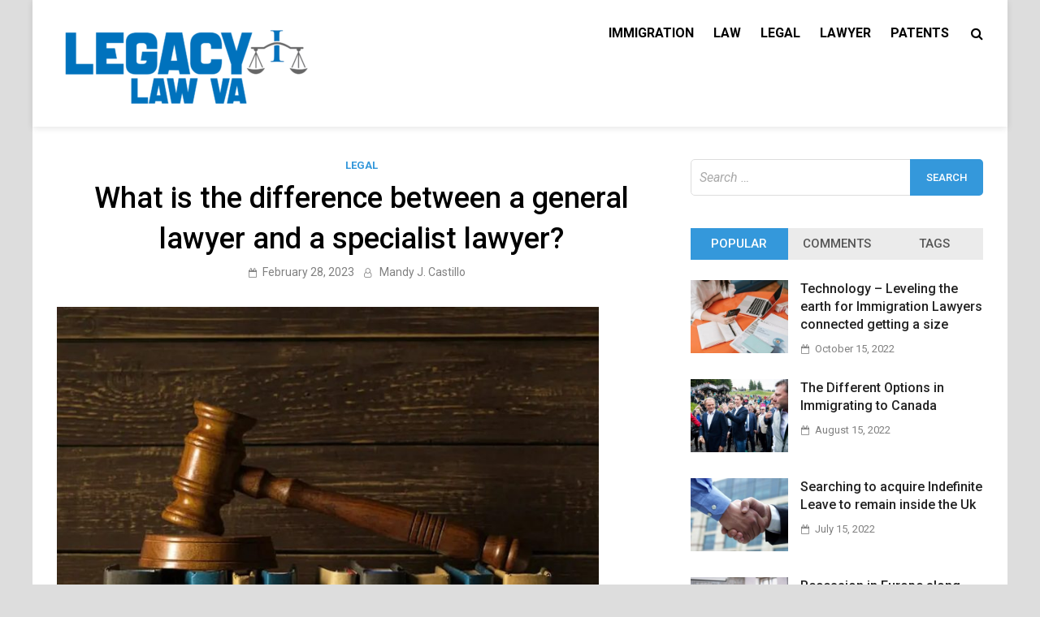

--- FILE ---
content_type: text/html; charset=UTF-8
request_url: https://www.legacylawva.com/what-is-the-difference-between-a-general-lawyer-and-a-specialist-lawyer/
body_size: 16227
content:
<!doctype html>
<html dir="ltr" lang="en-US" prefix="og: https://ogp.me/ns#">
<head>
	<meta charset="UTF-8">
	<meta name="viewport" content="width=device-width, initial-scale=1">
	<link rel="profile" href="https://gmpg.org/xfn/11">

	
		<!-- All in One SEO 4.8.1.1 - aioseo.com -->
	<meta name="description" content="A general lawyer typically practises in several different legal fields. Simply put, a generalist lawyer will gain rounded expertise in all legal disciplines. This is due to the fact that generalist lawyers frequently work in general practise or small firms. This is typical in smaller towns or cities where there may not be enough lawyers" />
	<meta name="robots" content="max-image-preview:large" />
	<meta name="author" content="Mandy J. Castillo"/>
	<meta name="google-site-verification" content="GuxhK1gAWSsBm4mOFxnLi7vT3-Tom1-U_u9w0Xx02VM" />
	<link rel="canonical" href="https://www.legacylawva.com/what-is-the-difference-between-a-general-lawyer-and-a-specialist-lawyer/" />
	<meta name="generator" content="All in One SEO (AIOSEO) 4.8.1.1" />
		<meta property="og:locale" content="en_US" />
		<meta property="og:site_name" content="Legacy Law VA - Law Blog" />
		<meta property="og:type" content="article" />
		<meta property="og:title" content="What is the difference between a general lawyer and a specialist lawyer? - Legacy Law VA" />
		<meta property="og:description" content="A general lawyer typically practises in several different legal fields. Simply put, a generalist lawyer will gain rounded expertise in all legal disciplines. This is due to the fact that generalist lawyers frequently work in general practise or small firms. This is typical in smaller towns or cities where there may not be enough lawyers" />
		<meta property="og:url" content="https://www.legacylawva.com/what-is-the-difference-between-a-general-lawyer-and-a-specialist-lawyer/" />
		<meta property="og:image" content="https://www.legacylawva.com/wp-content/uploads/2023/03/cropped-Legacy-Law-VA-e1678885245681.png" />
		<meta property="og:image:secure_url" content="https://www.legacylawva.com/wp-content/uploads/2023/03/cropped-Legacy-Law-VA-e1678885245681.png" />
		<meta property="article:published_time" content="2023-02-28T06:06:51+00:00" />
		<meta property="article:modified_time" content="2024-05-29T10:43:25+00:00" />
		<meta name="twitter:card" content="summary_large_image" />
		<meta name="twitter:title" content="What is the difference between a general lawyer and a specialist lawyer? - Legacy Law VA" />
		<meta name="twitter:description" content="A general lawyer typically practises in several different legal fields. Simply put, a generalist lawyer will gain rounded expertise in all legal disciplines. This is due to the fact that generalist lawyers frequently work in general practise or small firms. This is typical in smaller towns or cities where there may not be enough lawyers" />
		<meta name="twitter:image" content="https://www.legacylawva.com/wp-content/uploads/2023/03/cropped-Legacy-Law-VA-e1678885245681.png" />
		<script type="application/ld+json" class="aioseo-schema">
			{"@context":"https:\/\/schema.org","@graph":[{"@type":"BlogPosting","@id":"https:\/\/www.legacylawva.com\/what-is-the-difference-between-a-general-lawyer-and-a-specialist-lawyer\/#blogposting","name":"What is the difference between a general lawyer and a specialist lawyer? - Legacy Law VA","headline":"What is the difference between a general lawyer and a specialist lawyer?","author":{"@id":"https:\/\/www.legacylawva.com\/author\/mandy-j-castillo\/#author"},"publisher":{"@id":"https:\/\/www.legacylawva.com\/#organization"},"image":{"@type":"ImageObject","url":"https:\/\/www.legacylawva.com\/wp-content\/uploads\/2022\/10\/c-1.jpg","width":800,"height":600},"datePublished":"2023-02-28T06:06:51+00:00","dateModified":"2024-05-29T10:43:25+00:00","inLanguage":"en-US","mainEntityOfPage":{"@id":"https:\/\/www.legacylawva.com\/what-is-the-difference-between-a-general-lawyer-and-a-specialist-lawyer\/#webpage"},"isPartOf":{"@id":"https:\/\/www.legacylawva.com\/what-is-the-difference-between-a-general-lawyer-and-a-specialist-lawyer\/#webpage"},"articleSection":"Legal"},{"@type":"BreadcrumbList","@id":"https:\/\/www.legacylawva.com\/what-is-the-difference-between-a-general-lawyer-and-a-specialist-lawyer\/#breadcrumblist","itemListElement":[{"@type":"ListItem","@id":"https:\/\/www.legacylawva.com\/#listItem","position":1,"name":"Home","item":"https:\/\/www.legacylawva.com\/","nextItem":{"@type":"ListItem","@id":"https:\/\/www.legacylawva.com\/what-is-the-difference-between-a-general-lawyer-and-a-specialist-lawyer\/#listItem","name":"What is the difference between a general lawyer and a specialist lawyer?"}},{"@type":"ListItem","@id":"https:\/\/www.legacylawva.com\/what-is-the-difference-between-a-general-lawyer-and-a-specialist-lawyer\/#listItem","position":2,"name":"What is the difference between a general lawyer and a specialist lawyer?","previousItem":{"@type":"ListItem","@id":"https:\/\/www.legacylawva.com\/#listItem","name":"Home"}}]},{"@type":"Organization","@id":"https:\/\/www.legacylawva.com\/#organization","name":"Just another WordPress site","description":"Law Blog","url":"https:\/\/www.legacylawva.com\/","logo":{"@type":"ImageObject","url":"https:\/\/www.legacylawva.com\/wp-content\/uploads\/2023\/03\/cropped-Legacy-Law-VA-e1678885245681.png","@id":"https:\/\/www.legacylawva.com\/what-is-the-difference-between-a-general-lawyer-and-a-specialist-lawyer\/#organizationLogo","width":320,"height":124},"image":{"@id":"https:\/\/www.legacylawva.com\/what-is-the-difference-between-a-general-lawyer-and-a-specialist-lawyer\/#organizationLogo"}},{"@type":"Person","@id":"https:\/\/www.legacylawva.com\/author\/mandy-j-castillo\/#author","url":"https:\/\/www.legacylawva.com\/author\/mandy-j-castillo\/","name":"Mandy J. Castillo","image":{"@type":"ImageObject","@id":"https:\/\/www.legacylawva.com\/what-is-the-difference-between-a-general-lawyer-and-a-specialist-lawyer\/#authorImage","url":"https:\/\/secure.gravatar.com\/avatar\/db46264a20ce6ac95309ce206f2ee78e659274b8fb68bf175042601857dc7850?s=96&d=mm&r=g","width":96,"height":96,"caption":"Mandy J. Castillo"}},{"@type":"WebPage","@id":"https:\/\/www.legacylawva.com\/what-is-the-difference-between-a-general-lawyer-and-a-specialist-lawyer\/#webpage","url":"https:\/\/www.legacylawva.com\/what-is-the-difference-between-a-general-lawyer-and-a-specialist-lawyer\/","name":"What is the difference between a general lawyer and a specialist lawyer? - Legacy Law VA","description":"A general lawyer typically practises in several different legal fields. Simply put, a generalist lawyer will gain rounded expertise in all legal disciplines. This is due to the fact that generalist lawyers frequently work in general practise or small firms. This is typical in smaller towns or cities where there may not be enough lawyers","inLanguage":"en-US","isPartOf":{"@id":"https:\/\/www.legacylawva.com\/#website"},"breadcrumb":{"@id":"https:\/\/www.legacylawva.com\/what-is-the-difference-between-a-general-lawyer-and-a-specialist-lawyer\/#breadcrumblist"},"author":{"@id":"https:\/\/www.legacylawva.com\/author\/mandy-j-castillo\/#author"},"creator":{"@id":"https:\/\/www.legacylawva.com\/author\/mandy-j-castillo\/#author"},"image":{"@type":"ImageObject","url":"https:\/\/www.legacylawva.com\/wp-content\/uploads\/2022\/10\/c-1.jpg","@id":"https:\/\/www.legacylawva.com\/what-is-the-difference-between-a-general-lawyer-and-a-specialist-lawyer\/#mainImage","width":800,"height":600},"primaryImageOfPage":{"@id":"https:\/\/www.legacylawva.com\/what-is-the-difference-between-a-general-lawyer-and-a-specialist-lawyer\/#mainImage"},"datePublished":"2023-02-28T06:06:51+00:00","dateModified":"2024-05-29T10:43:25+00:00"},{"@type":"WebSite","@id":"https:\/\/www.legacylawva.com\/#website","url":"https:\/\/www.legacylawva.com\/","name":"Legacy Law VA","description":"Law Blog","inLanguage":"en-US","publisher":{"@id":"https:\/\/www.legacylawva.com\/#organization"}}]}
		</script>
		<!-- All in One SEO -->


	<!-- This site is optimized with the Yoast SEO plugin v24.7 - https://yoast.com/wordpress/plugins/seo/ -->
	<title>What is the difference between a general lawyer and a specialist lawyer? - Legacy Law VA</title>
	<link rel="canonical" href="https://www.legacylawva.com/what-is-the-difference-between-a-general-lawyer-and-a-specialist-lawyer/" />
	<meta property="og:locale" content="en_US" />
	<meta property="og:type" content="article" />
	<meta property="og:title" content="What is the difference between a general lawyer and a specialist lawyer? - Legacy Law VA" />
	<meta property="og:description" content="A general lawyer typically practises in several different legal fields. Simply put, a generalist lawyer will gain rounded expertise in &hellip;" />
	<meta property="og:url" content="https://www.legacylawva.com/what-is-the-difference-between-a-general-lawyer-and-a-specialist-lawyer/" />
	<meta property="og:site_name" content="Legacy Law VA" />
	<meta property="article:published_time" content="2023-02-28T06:06:51+00:00" />
	<meta property="article:modified_time" content="2024-05-29T10:43:25+00:00" />
	<meta property="og:image" content="https://www.legacylawva.com/wp-content/uploads/2022/10/c-1.jpg" />
	<meta property="og:image:width" content="800" />
	<meta property="og:image:height" content="600" />
	<meta property="og:image:type" content="image/jpeg" />
	<meta name="author" content="Mandy J. Castillo" />
	<meta name="twitter:card" content="summary_large_image" />
	<meta name="twitter:label1" content="Written by" />
	<meta name="twitter:data1" content="Mandy J. Castillo" />
	<meta name="twitter:label2" content="Est. reading time" />
	<meta name="twitter:data2" content="3 minutes" />
	<script type="application/ld+json" class="yoast-schema-graph">{"@context":"https://schema.org","@graph":[{"@type":"Article","@id":"https://www.legacylawva.com/what-is-the-difference-between-a-general-lawyer-and-a-specialist-lawyer/#article","isPartOf":{"@id":"https://www.legacylawva.com/what-is-the-difference-between-a-general-lawyer-and-a-specialist-lawyer/"},"author":{"name":"Mandy J. Castillo","@id":"https://www.legacylawva.com/#/schema/person/1421060dfd7405bcb3cfca30364a8779"},"headline":"What is the difference between a general lawyer and a specialist lawyer?","datePublished":"2023-02-28T06:06:51+00:00","dateModified":"2024-05-29T10:43:25+00:00","mainEntityOfPage":{"@id":"https://www.legacylawva.com/what-is-the-difference-between-a-general-lawyer-and-a-specialist-lawyer/"},"wordCount":627,"publisher":{"@id":"https://www.legacylawva.com/#organization"},"image":{"@id":"https://www.legacylawva.com/what-is-the-difference-between-a-general-lawyer-and-a-specialist-lawyer/#primaryimage"},"thumbnailUrl":"https://www.legacylawva.com/wp-content/uploads/2022/10/c-1.jpg","articleSection":["Legal"],"inLanguage":"en-US"},{"@type":"WebPage","@id":"https://www.legacylawva.com/what-is-the-difference-between-a-general-lawyer-and-a-specialist-lawyer/","url":"https://www.legacylawva.com/what-is-the-difference-between-a-general-lawyer-and-a-specialist-lawyer/","name":"What is the difference between a general lawyer and a specialist lawyer? - Legacy Law VA","isPartOf":{"@id":"https://www.legacylawva.com/#website"},"primaryImageOfPage":{"@id":"https://www.legacylawva.com/what-is-the-difference-between-a-general-lawyer-and-a-specialist-lawyer/#primaryimage"},"image":{"@id":"https://www.legacylawva.com/what-is-the-difference-between-a-general-lawyer-and-a-specialist-lawyer/#primaryimage"},"thumbnailUrl":"https://www.legacylawva.com/wp-content/uploads/2022/10/c-1.jpg","datePublished":"2023-02-28T06:06:51+00:00","dateModified":"2024-05-29T10:43:25+00:00","breadcrumb":{"@id":"https://www.legacylawva.com/what-is-the-difference-between-a-general-lawyer-and-a-specialist-lawyer/#breadcrumb"},"inLanguage":"en-US","potentialAction":[{"@type":"ReadAction","target":["https://www.legacylawva.com/what-is-the-difference-between-a-general-lawyer-and-a-specialist-lawyer/"]}]},{"@type":"ImageObject","inLanguage":"en-US","@id":"https://www.legacylawva.com/what-is-the-difference-between-a-general-lawyer-and-a-specialist-lawyer/#primaryimage","url":"https://www.legacylawva.com/wp-content/uploads/2022/10/c-1.jpg","contentUrl":"https://www.legacylawva.com/wp-content/uploads/2022/10/c-1.jpg","width":800,"height":600},{"@type":"BreadcrumbList","@id":"https://www.legacylawva.com/what-is-the-difference-between-a-general-lawyer-and-a-specialist-lawyer/#breadcrumb","itemListElement":[{"@type":"ListItem","position":1,"name":"Home","item":"https://www.legacylawva.com/"},{"@type":"ListItem","position":2,"name":"What is the difference between a general lawyer and a specialist lawyer?"}]},{"@type":"WebSite","@id":"https://www.legacylawva.com/#website","url":"https://www.legacylawva.com/","name":"Legacy Law VA","description":"Law Blog","publisher":{"@id":"https://www.legacylawva.com/#organization"},"potentialAction":[{"@type":"SearchAction","target":{"@type":"EntryPoint","urlTemplate":"https://www.legacylawva.com/?s={search_term_string}"},"query-input":{"@type":"PropertyValueSpecification","valueRequired":true,"valueName":"search_term_string"}}],"inLanguage":"en-US"},{"@type":"Organization","@id":"https://www.legacylawva.com/#organization","name":"Legacy Law VA","url":"https://www.legacylawva.com/","logo":{"@type":"ImageObject","inLanguage":"en-US","@id":"https://www.legacylawva.com/#/schema/logo/image/","url":"https://www.legacylawva.com/wp-content/uploads/2023/03/cropped-Legacy-Law-VA-e1678885245681.png","contentUrl":"https://www.legacylawva.com/wp-content/uploads/2023/03/cropped-Legacy-Law-VA-e1678885245681.png","width":320,"height":124,"caption":"Legacy Law VA"},"image":{"@id":"https://www.legacylawva.com/#/schema/logo/image/"}},{"@type":"Person","@id":"https://www.legacylawva.com/#/schema/person/1421060dfd7405bcb3cfca30364a8779","name":"Mandy J. Castillo","image":{"@type":"ImageObject","inLanguage":"en-US","@id":"https://www.legacylawva.com/#/schema/person/image/","url":"https://secure.gravatar.com/avatar/db46264a20ce6ac95309ce206f2ee78e659274b8fb68bf175042601857dc7850?s=96&d=mm&r=g","contentUrl":"https://secure.gravatar.com/avatar/db46264a20ce6ac95309ce206f2ee78e659274b8fb68bf175042601857dc7850?s=96&d=mm&r=g","caption":"Mandy J. Castillo"},"url":"https://www.legacylawva.com/author/mandy-j-castillo/"}]}</script>
	<!-- / Yoast SEO plugin. -->


<link rel='dns-prefetch' href='//fonts.googleapis.com' />
<link rel="alternate" type="application/rss+xml" title="Legacy Law VA &raquo; Feed" href="https://www.legacylawva.com/feed/" />
<link rel="alternate" type="application/rss+xml" title="Legacy Law VA &raquo; Comments Feed" href="https://www.legacylawva.com/comments/feed/" />
<link rel="alternate" title="oEmbed (JSON)" type="application/json+oembed" href="https://www.legacylawva.com/wp-json/oembed/1.0/embed?url=https%3A%2F%2Fwww.legacylawva.com%2Fwhat-is-the-difference-between-a-general-lawyer-and-a-specialist-lawyer%2F" />
<link rel="alternate" title="oEmbed (XML)" type="text/xml+oembed" href="https://www.legacylawva.com/wp-json/oembed/1.0/embed?url=https%3A%2F%2Fwww.legacylawva.com%2Fwhat-is-the-difference-between-a-general-lawyer-and-a-specialist-lawyer%2F&#038;format=xml" />
<style id='wp-img-auto-sizes-contain-inline-css' type='text/css'>
img:is([sizes=auto i],[sizes^="auto," i]){contain-intrinsic-size:3000px 1500px}
/*# sourceURL=wp-img-auto-sizes-contain-inline-css */
</style>
<style id='wp-emoji-styles-inline-css' type='text/css'>

	img.wp-smiley, img.emoji {
		display: inline !important;
		border: none !important;
		box-shadow: none !important;
		height: 1em !important;
		width: 1em !important;
		margin: 0 0.07em !important;
		vertical-align: -0.1em !important;
		background: none !important;
		padding: 0 !important;
	}
/*# sourceURL=wp-emoji-styles-inline-css */
</style>
<style id='wp-block-library-inline-css' type='text/css'>
:root{--wp-block-synced-color:#7a00df;--wp-block-synced-color--rgb:122,0,223;--wp-bound-block-color:var(--wp-block-synced-color);--wp-editor-canvas-background:#ddd;--wp-admin-theme-color:#007cba;--wp-admin-theme-color--rgb:0,124,186;--wp-admin-theme-color-darker-10:#006ba1;--wp-admin-theme-color-darker-10--rgb:0,107,160.5;--wp-admin-theme-color-darker-20:#005a87;--wp-admin-theme-color-darker-20--rgb:0,90,135;--wp-admin-border-width-focus:2px}@media (min-resolution:192dpi){:root{--wp-admin-border-width-focus:1.5px}}.wp-element-button{cursor:pointer}:root .has-very-light-gray-background-color{background-color:#eee}:root .has-very-dark-gray-background-color{background-color:#313131}:root .has-very-light-gray-color{color:#eee}:root .has-very-dark-gray-color{color:#313131}:root .has-vivid-green-cyan-to-vivid-cyan-blue-gradient-background{background:linear-gradient(135deg,#00d084,#0693e3)}:root .has-purple-crush-gradient-background{background:linear-gradient(135deg,#34e2e4,#4721fb 50%,#ab1dfe)}:root .has-hazy-dawn-gradient-background{background:linear-gradient(135deg,#faaca8,#dad0ec)}:root .has-subdued-olive-gradient-background{background:linear-gradient(135deg,#fafae1,#67a671)}:root .has-atomic-cream-gradient-background{background:linear-gradient(135deg,#fdd79a,#004a59)}:root .has-nightshade-gradient-background{background:linear-gradient(135deg,#330968,#31cdcf)}:root .has-midnight-gradient-background{background:linear-gradient(135deg,#020381,#2874fc)}:root{--wp--preset--font-size--normal:16px;--wp--preset--font-size--huge:42px}.has-regular-font-size{font-size:1em}.has-larger-font-size{font-size:2.625em}.has-normal-font-size{font-size:var(--wp--preset--font-size--normal)}.has-huge-font-size{font-size:var(--wp--preset--font-size--huge)}.has-text-align-center{text-align:center}.has-text-align-left{text-align:left}.has-text-align-right{text-align:right}.has-fit-text{white-space:nowrap!important}#end-resizable-editor-section{display:none}.aligncenter{clear:both}.items-justified-left{justify-content:flex-start}.items-justified-center{justify-content:center}.items-justified-right{justify-content:flex-end}.items-justified-space-between{justify-content:space-between}.screen-reader-text{border:0;clip-path:inset(50%);height:1px;margin:-1px;overflow:hidden;padding:0;position:absolute;width:1px;word-wrap:normal!important}.screen-reader-text:focus{background-color:#ddd;clip-path:none;color:#444;display:block;font-size:1em;height:auto;left:5px;line-height:normal;padding:15px 23px 14px;text-decoration:none;top:5px;width:auto;z-index:100000}html :where(.has-border-color){border-style:solid}html :where([style*=border-top-color]){border-top-style:solid}html :where([style*=border-right-color]){border-right-style:solid}html :where([style*=border-bottom-color]){border-bottom-style:solid}html :where([style*=border-left-color]){border-left-style:solid}html :where([style*=border-width]){border-style:solid}html :where([style*=border-top-width]){border-top-style:solid}html :where([style*=border-right-width]){border-right-style:solid}html :where([style*=border-bottom-width]){border-bottom-style:solid}html :where([style*=border-left-width]){border-left-style:solid}html :where(img[class*=wp-image-]){height:auto;max-width:100%}:where(figure){margin:0 0 1em}html :where(.is-position-sticky){--wp-admin--admin-bar--position-offset:var(--wp-admin--admin-bar--height,0px)}@media screen and (max-width:600px){html :where(.is-position-sticky){--wp-admin--admin-bar--position-offset:0px}}

/*# sourceURL=wp-block-library-inline-css */
</style><style id='global-styles-inline-css' type='text/css'>
:root{--wp--preset--aspect-ratio--square: 1;--wp--preset--aspect-ratio--4-3: 4/3;--wp--preset--aspect-ratio--3-4: 3/4;--wp--preset--aspect-ratio--3-2: 3/2;--wp--preset--aspect-ratio--2-3: 2/3;--wp--preset--aspect-ratio--16-9: 16/9;--wp--preset--aspect-ratio--9-16: 9/16;--wp--preset--color--black: #000000;--wp--preset--color--cyan-bluish-gray: #abb8c3;--wp--preset--color--white: #ffffff;--wp--preset--color--pale-pink: #f78da7;--wp--preset--color--vivid-red: #cf2e2e;--wp--preset--color--luminous-vivid-orange: #ff6900;--wp--preset--color--luminous-vivid-amber: #fcb900;--wp--preset--color--light-green-cyan: #7bdcb5;--wp--preset--color--vivid-green-cyan: #00d084;--wp--preset--color--pale-cyan-blue: #8ed1fc;--wp--preset--color--vivid-cyan-blue: #0693e3;--wp--preset--color--vivid-purple: #9b51e0;--wp--preset--gradient--vivid-cyan-blue-to-vivid-purple: linear-gradient(135deg,rgb(6,147,227) 0%,rgb(155,81,224) 100%);--wp--preset--gradient--light-green-cyan-to-vivid-green-cyan: linear-gradient(135deg,rgb(122,220,180) 0%,rgb(0,208,130) 100%);--wp--preset--gradient--luminous-vivid-amber-to-luminous-vivid-orange: linear-gradient(135deg,rgb(252,185,0) 0%,rgb(255,105,0) 100%);--wp--preset--gradient--luminous-vivid-orange-to-vivid-red: linear-gradient(135deg,rgb(255,105,0) 0%,rgb(207,46,46) 100%);--wp--preset--gradient--very-light-gray-to-cyan-bluish-gray: linear-gradient(135deg,rgb(238,238,238) 0%,rgb(169,184,195) 100%);--wp--preset--gradient--cool-to-warm-spectrum: linear-gradient(135deg,rgb(74,234,220) 0%,rgb(151,120,209) 20%,rgb(207,42,186) 40%,rgb(238,44,130) 60%,rgb(251,105,98) 80%,rgb(254,248,76) 100%);--wp--preset--gradient--blush-light-purple: linear-gradient(135deg,rgb(255,206,236) 0%,rgb(152,150,240) 100%);--wp--preset--gradient--blush-bordeaux: linear-gradient(135deg,rgb(254,205,165) 0%,rgb(254,45,45) 50%,rgb(107,0,62) 100%);--wp--preset--gradient--luminous-dusk: linear-gradient(135deg,rgb(255,203,112) 0%,rgb(199,81,192) 50%,rgb(65,88,208) 100%);--wp--preset--gradient--pale-ocean: linear-gradient(135deg,rgb(255,245,203) 0%,rgb(182,227,212) 50%,rgb(51,167,181) 100%);--wp--preset--gradient--electric-grass: linear-gradient(135deg,rgb(202,248,128) 0%,rgb(113,206,126) 100%);--wp--preset--gradient--midnight: linear-gradient(135deg,rgb(2,3,129) 0%,rgb(40,116,252) 100%);--wp--preset--font-size--small: 13px;--wp--preset--font-size--medium: 20px;--wp--preset--font-size--large: 36px;--wp--preset--font-size--x-large: 42px;--wp--preset--spacing--20: 0.44rem;--wp--preset--spacing--30: 0.67rem;--wp--preset--spacing--40: 1rem;--wp--preset--spacing--50: 1.5rem;--wp--preset--spacing--60: 2.25rem;--wp--preset--spacing--70: 3.38rem;--wp--preset--spacing--80: 5.06rem;--wp--preset--shadow--natural: 6px 6px 9px rgba(0, 0, 0, 0.2);--wp--preset--shadow--deep: 12px 12px 50px rgba(0, 0, 0, 0.4);--wp--preset--shadow--sharp: 6px 6px 0px rgba(0, 0, 0, 0.2);--wp--preset--shadow--outlined: 6px 6px 0px -3px rgb(255, 255, 255), 6px 6px rgb(0, 0, 0);--wp--preset--shadow--crisp: 6px 6px 0px rgb(0, 0, 0);}:where(.is-layout-flex){gap: 0.5em;}:where(.is-layout-grid){gap: 0.5em;}body .is-layout-flex{display: flex;}.is-layout-flex{flex-wrap: wrap;align-items: center;}.is-layout-flex > :is(*, div){margin: 0;}body .is-layout-grid{display: grid;}.is-layout-grid > :is(*, div){margin: 0;}:where(.wp-block-columns.is-layout-flex){gap: 2em;}:where(.wp-block-columns.is-layout-grid){gap: 2em;}:where(.wp-block-post-template.is-layout-flex){gap: 1.25em;}:where(.wp-block-post-template.is-layout-grid){gap: 1.25em;}.has-black-color{color: var(--wp--preset--color--black) !important;}.has-cyan-bluish-gray-color{color: var(--wp--preset--color--cyan-bluish-gray) !important;}.has-white-color{color: var(--wp--preset--color--white) !important;}.has-pale-pink-color{color: var(--wp--preset--color--pale-pink) !important;}.has-vivid-red-color{color: var(--wp--preset--color--vivid-red) !important;}.has-luminous-vivid-orange-color{color: var(--wp--preset--color--luminous-vivid-orange) !important;}.has-luminous-vivid-amber-color{color: var(--wp--preset--color--luminous-vivid-amber) !important;}.has-light-green-cyan-color{color: var(--wp--preset--color--light-green-cyan) !important;}.has-vivid-green-cyan-color{color: var(--wp--preset--color--vivid-green-cyan) !important;}.has-pale-cyan-blue-color{color: var(--wp--preset--color--pale-cyan-blue) !important;}.has-vivid-cyan-blue-color{color: var(--wp--preset--color--vivid-cyan-blue) !important;}.has-vivid-purple-color{color: var(--wp--preset--color--vivid-purple) !important;}.has-black-background-color{background-color: var(--wp--preset--color--black) !important;}.has-cyan-bluish-gray-background-color{background-color: var(--wp--preset--color--cyan-bluish-gray) !important;}.has-white-background-color{background-color: var(--wp--preset--color--white) !important;}.has-pale-pink-background-color{background-color: var(--wp--preset--color--pale-pink) !important;}.has-vivid-red-background-color{background-color: var(--wp--preset--color--vivid-red) !important;}.has-luminous-vivid-orange-background-color{background-color: var(--wp--preset--color--luminous-vivid-orange) !important;}.has-luminous-vivid-amber-background-color{background-color: var(--wp--preset--color--luminous-vivid-amber) !important;}.has-light-green-cyan-background-color{background-color: var(--wp--preset--color--light-green-cyan) !important;}.has-vivid-green-cyan-background-color{background-color: var(--wp--preset--color--vivid-green-cyan) !important;}.has-pale-cyan-blue-background-color{background-color: var(--wp--preset--color--pale-cyan-blue) !important;}.has-vivid-cyan-blue-background-color{background-color: var(--wp--preset--color--vivid-cyan-blue) !important;}.has-vivid-purple-background-color{background-color: var(--wp--preset--color--vivid-purple) !important;}.has-black-border-color{border-color: var(--wp--preset--color--black) !important;}.has-cyan-bluish-gray-border-color{border-color: var(--wp--preset--color--cyan-bluish-gray) !important;}.has-white-border-color{border-color: var(--wp--preset--color--white) !important;}.has-pale-pink-border-color{border-color: var(--wp--preset--color--pale-pink) !important;}.has-vivid-red-border-color{border-color: var(--wp--preset--color--vivid-red) !important;}.has-luminous-vivid-orange-border-color{border-color: var(--wp--preset--color--luminous-vivid-orange) !important;}.has-luminous-vivid-amber-border-color{border-color: var(--wp--preset--color--luminous-vivid-amber) !important;}.has-light-green-cyan-border-color{border-color: var(--wp--preset--color--light-green-cyan) !important;}.has-vivid-green-cyan-border-color{border-color: var(--wp--preset--color--vivid-green-cyan) !important;}.has-pale-cyan-blue-border-color{border-color: var(--wp--preset--color--pale-cyan-blue) !important;}.has-vivid-cyan-blue-border-color{border-color: var(--wp--preset--color--vivid-cyan-blue) !important;}.has-vivid-purple-border-color{border-color: var(--wp--preset--color--vivid-purple) !important;}.has-vivid-cyan-blue-to-vivid-purple-gradient-background{background: var(--wp--preset--gradient--vivid-cyan-blue-to-vivid-purple) !important;}.has-light-green-cyan-to-vivid-green-cyan-gradient-background{background: var(--wp--preset--gradient--light-green-cyan-to-vivid-green-cyan) !important;}.has-luminous-vivid-amber-to-luminous-vivid-orange-gradient-background{background: var(--wp--preset--gradient--luminous-vivid-amber-to-luminous-vivid-orange) !important;}.has-luminous-vivid-orange-to-vivid-red-gradient-background{background: var(--wp--preset--gradient--luminous-vivid-orange-to-vivid-red) !important;}.has-very-light-gray-to-cyan-bluish-gray-gradient-background{background: var(--wp--preset--gradient--very-light-gray-to-cyan-bluish-gray) !important;}.has-cool-to-warm-spectrum-gradient-background{background: var(--wp--preset--gradient--cool-to-warm-spectrum) !important;}.has-blush-light-purple-gradient-background{background: var(--wp--preset--gradient--blush-light-purple) !important;}.has-blush-bordeaux-gradient-background{background: var(--wp--preset--gradient--blush-bordeaux) !important;}.has-luminous-dusk-gradient-background{background: var(--wp--preset--gradient--luminous-dusk) !important;}.has-pale-ocean-gradient-background{background: var(--wp--preset--gradient--pale-ocean) !important;}.has-electric-grass-gradient-background{background: var(--wp--preset--gradient--electric-grass) !important;}.has-midnight-gradient-background{background: var(--wp--preset--gradient--midnight) !important;}.has-small-font-size{font-size: var(--wp--preset--font-size--small) !important;}.has-medium-font-size{font-size: var(--wp--preset--font-size--medium) !important;}.has-large-font-size{font-size: var(--wp--preset--font-size--large) !important;}.has-x-large-font-size{font-size: var(--wp--preset--font-size--x-large) !important;}
/*# sourceURL=global-styles-inline-css */
</style>

<style id='classic-theme-styles-inline-css' type='text/css'>
/*! This file is auto-generated */
.wp-block-button__link{color:#fff;background-color:#32373c;border-radius:9999px;box-shadow:none;text-decoration:none;padding:calc(.667em + 2px) calc(1.333em + 2px);font-size:1.125em}.wp-block-file__button{background:#32373c;color:#fff;text-decoration:none}
/*# sourceURL=/wp-includes/css/classic-themes.min.css */
</style>
<link rel='stylesheet' id='pridmag-fonts-css' href='//fonts.googleapis.com/css?family=Roboto%3A400%2C500%2C700%2C400i%2C700i&#038;subset=latin%2Clatin-ext' type='text/css' media='all' />
<link rel='stylesheet' id='font-awesome-css' href='https://www.legacylawva.com/wp-content/themes/pridmag/css/font-awesome.css?ver=4.7.0' type='text/css' media='all' />
<link rel='stylesheet' id='pridmag-style-css' href='https://www.legacylawva.com/wp-content/themes/pridmag/style.css?ver=6.9' type='text/css' media='all' />
<script type="text/javascript" src="https://www.legacylawva.com/wp-includes/js/jquery/jquery.min.js?ver=3.7.1" id="jquery-core-js"></script>
<script type="text/javascript" src="https://www.legacylawva.com/wp-includes/js/jquery/jquery-migrate.min.js?ver=3.4.1" id="jquery-migrate-js"></script>
<link rel="https://api.w.org/" href="https://www.legacylawva.com/wp-json/" /><link rel="alternate" title="JSON" type="application/json" href="https://www.legacylawva.com/wp-json/wp/v2/posts/185" /><link rel="EditURI" type="application/rsd+xml" title="RSD" href="https://www.legacylawva.com/xmlrpc.php?rsd" />
<meta name="generator" content="WordPress 6.9" />
<link rel='shortlink' href='https://www.legacylawva.com/?p=185' />
		<style type="text/css">
					.site-title,
			.site-description {
				position: absolute;
				clip: rect(1px, 1px, 1px, 1px);
			}
				</style>
		<style type="text/css">.saboxplugin-wrap{-webkit-box-sizing:border-box;-moz-box-sizing:border-box;-ms-box-sizing:border-box;box-sizing:border-box;border:1px solid #eee;width:100%;clear:both;display:block;overflow:hidden;word-wrap:break-word;position:relative}.saboxplugin-wrap .saboxplugin-gravatar{float:left;padding:0 20px 20px 20px}.saboxplugin-wrap .saboxplugin-gravatar img{max-width:100px;height:auto;border-radius:0;}.saboxplugin-wrap .saboxplugin-authorname{font-size:18px;line-height:1;margin:20px 0 0 20px;display:block}.saboxplugin-wrap .saboxplugin-authorname a{text-decoration:none}.saboxplugin-wrap .saboxplugin-authorname a:focus{outline:0}.saboxplugin-wrap .saboxplugin-desc{display:block;margin:5px 20px}.saboxplugin-wrap .saboxplugin-desc a{text-decoration:underline}.saboxplugin-wrap .saboxplugin-desc p{margin:5px 0 12px}.saboxplugin-wrap .saboxplugin-web{margin:0 20px 15px;text-align:left}.saboxplugin-wrap .sab-web-position{text-align:right}.saboxplugin-wrap .saboxplugin-web a{color:#ccc;text-decoration:none}.saboxplugin-wrap .saboxplugin-socials{position:relative;display:block;background:#fcfcfc;padding:5px;border-top:1px solid #eee}.saboxplugin-wrap .saboxplugin-socials a svg{width:20px;height:20px}.saboxplugin-wrap .saboxplugin-socials a svg .st2{fill:#fff; transform-origin:center center;}.saboxplugin-wrap .saboxplugin-socials a svg .st1{fill:rgba(0,0,0,.3)}.saboxplugin-wrap .saboxplugin-socials a:hover{opacity:.8;-webkit-transition:opacity .4s;-moz-transition:opacity .4s;-o-transition:opacity .4s;transition:opacity .4s;box-shadow:none!important;-webkit-box-shadow:none!important}.saboxplugin-wrap .saboxplugin-socials .saboxplugin-icon-color{box-shadow:none;padding:0;border:0;-webkit-transition:opacity .4s;-moz-transition:opacity .4s;-o-transition:opacity .4s;transition:opacity .4s;display:inline-block;color:#fff;font-size:0;text-decoration:inherit;margin:5px;-webkit-border-radius:0;-moz-border-radius:0;-ms-border-radius:0;-o-border-radius:0;border-radius:0;overflow:hidden}.saboxplugin-wrap .saboxplugin-socials .saboxplugin-icon-grey{text-decoration:inherit;box-shadow:none;position:relative;display:-moz-inline-stack;display:inline-block;vertical-align:middle;zoom:1;margin:10px 5px;color:#444;fill:#444}.clearfix:after,.clearfix:before{content:' ';display:table;line-height:0;clear:both}.ie7 .clearfix{zoom:1}.saboxplugin-socials.sabox-colored .saboxplugin-icon-color .sab-twitch{border-color:#38245c}.saboxplugin-socials.sabox-colored .saboxplugin-icon-color .sab-addthis{border-color:#e91c00}.saboxplugin-socials.sabox-colored .saboxplugin-icon-color .sab-behance{border-color:#003eb0}.saboxplugin-socials.sabox-colored .saboxplugin-icon-color .sab-delicious{border-color:#06c}.saboxplugin-socials.sabox-colored .saboxplugin-icon-color .sab-deviantart{border-color:#036824}.saboxplugin-socials.sabox-colored .saboxplugin-icon-color .sab-digg{border-color:#00327c}.saboxplugin-socials.sabox-colored .saboxplugin-icon-color .sab-dribbble{border-color:#ba1655}.saboxplugin-socials.sabox-colored .saboxplugin-icon-color .sab-facebook{border-color:#1e2e4f}.saboxplugin-socials.sabox-colored .saboxplugin-icon-color .sab-flickr{border-color:#003576}.saboxplugin-socials.sabox-colored .saboxplugin-icon-color .sab-github{border-color:#264874}.saboxplugin-socials.sabox-colored .saboxplugin-icon-color .sab-google{border-color:#0b51c5}.saboxplugin-socials.sabox-colored .saboxplugin-icon-color .sab-googleplus{border-color:#96271a}.saboxplugin-socials.sabox-colored .saboxplugin-icon-color .sab-html5{border-color:#902e13}.saboxplugin-socials.sabox-colored .saboxplugin-icon-color .sab-instagram{border-color:#1630aa}.saboxplugin-socials.sabox-colored .saboxplugin-icon-color .sab-linkedin{border-color:#00344f}.saboxplugin-socials.sabox-colored .saboxplugin-icon-color .sab-pinterest{border-color:#5b040e}.saboxplugin-socials.sabox-colored .saboxplugin-icon-color .sab-reddit{border-color:#992900}.saboxplugin-socials.sabox-colored .saboxplugin-icon-color .sab-rss{border-color:#a43b0a}.saboxplugin-socials.sabox-colored .saboxplugin-icon-color .sab-sharethis{border-color:#5d8420}.saboxplugin-socials.sabox-colored .saboxplugin-icon-color .sab-skype{border-color:#00658a}.saboxplugin-socials.sabox-colored .saboxplugin-icon-color .sab-soundcloud{border-color:#995200}.saboxplugin-socials.sabox-colored .saboxplugin-icon-color .sab-spotify{border-color:#0f612c}.saboxplugin-socials.sabox-colored .saboxplugin-icon-color .sab-stackoverflow{border-color:#a95009}.saboxplugin-socials.sabox-colored .saboxplugin-icon-color .sab-steam{border-color:#006388}.saboxplugin-socials.sabox-colored .saboxplugin-icon-color .sab-user_email{border-color:#b84e05}.saboxplugin-socials.sabox-colored .saboxplugin-icon-color .sab-stumbleUpon{border-color:#9b280e}.saboxplugin-socials.sabox-colored .saboxplugin-icon-color .sab-tumblr{border-color:#10151b}.saboxplugin-socials.sabox-colored .saboxplugin-icon-color .sab-twitter{border-color:#0967a0}.saboxplugin-socials.sabox-colored .saboxplugin-icon-color .sab-vimeo{border-color:#0d7091}.saboxplugin-socials.sabox-colored .saboxplugin-icon-color .sab-windows{border-color:#003f71}.saboxplugin-socials.sabox-colored .saboxplugin-icon-color .sab-whatsapp{border-color:#003f71}.saboxplugin-socials.sabox-colored .saboxplugin-icon-color .sab-wordpress{border-color:#0f3647}.saboxplugin-socials.sabox-colored .saboxplugin-icon-color .sab-yahoo{border-color:#14002d}.saboxplugin-socials.sabox-colored .saboxplugin-icon-color .sab-youtube{border-color:#900}.saboxplugin-socials.sabox-colored .saboxplugin-icon-color .sab-xing{border-color:#000202}.saboxplugin-socials.sabox-colored .saboxplugin-icon-color .sab-mixcloud{border-color:#2475a0}.saboxplugin-socials.sabox-colored .saboxplugin-icon-color .sab-vk{border-color:#243549}.saboxplugin-socials.sabox-colored .saboxplugin-icon-color .sab-medium{border-color:#00452c}.saboxplugin-socials.sabox-colored .saboxplugin-icon-color .sab-quora{border-color:#420e00}.saboxplugin-socials.sabox-colored .saboxplugin-icon-color .sab-meetup{border-color:#9b181c}.saboxplugin-socials.sabox-colored .saboxplugin-icon-color .sab-goodreads{border-color:#000}.saboxplugin-socials.sabox-colored .saboxplugin-icon-color .sab-snapchat{border-color:#999700}.saboxplugin-socials.sabox-colored .saboxplugin-icon-color .sab-500px{border-color:#00557f}.saboxplugin-socials.sabox-colored .saboxplugin-icon-color .sab-mastodont{border-color:#185886}.sabox-plus-item{margin-bottom:20px}@media screen and (max-width:480px){.saboxplugin-wrap{text-align:center}.saboxplugin-wrap .saboxplugin-gravatar{float:none;padding:20px 0;text-align:center;margin:0 auto;display:block}.saboxplugin-wrap .saboxplugin-gravatar img{float:none;display:inline-block;display:-moz-inline-stack;vertical-align:middle;zoom:1}.saboxplugin-wrap .saboxplugin-desc{margin:0 10px 20px;text-align:center}.saboxplugin-wrap .saboxplugin-authorname{text-align:center;margin:10px 0 20px}}body .saboxplugin-authorname a,body .saboxplugin-authorname a:hover{box-shadow:none;-webkit-box-shadow:none}a.sab-profile-edit{font-size:16px!important;line-height:1!important}.sab-edit-settings a,a.sab-profile-edit{color:#0073aa!important;box-shadow:none!important;-webkit-box-shadow:none!important}.sab-edit-settings{margin-right:15px;position:absolute;right:0;z-index:2;bottom:10px;line-height:20px}.sab-edit-settings i{margin-left:5px}.saboxplugin-socials{line-height:1!important}.rtl .saboxplugin-wrap .saboxplugin-gravatar{float:right}.rtl .saboxplugin-wrap .saboxplugin-authorname{display:flex;align-items:center}.rtl .saboxplugin-wrap .saboxplugin-authorname .sab-profile-edit{margin-right:10px}.rtl .sab-edit-settings{right:auto;left:0}img.sab-custom-avatar{max-width:75px;}.saboxplugin-wrap {margin-top:0px; margin-bottom:0px; padding: 0px 0px }.saboxplugin-wrap .saboxplugin-authorname {font-size:18px; line-height:25px;}.saboxplugin-wrap .saboxplugin-desc p, .saboxplugin-wrap .saboxplugin-desc {font-size:14px !important; line-height:21px !important;}.saboxplugin-wrap .saboxplugin-web {font-size:14px;}.saboxplugin-wrap .saboxplugin-socials a svg {width:18px;height:18px;}</style><link rel="icon" href="https://www.legacylawva.com/wp-content/uploads/2023/03/Legacy-Law-VA-f-150x150.png" sizes="32x32" />
<link rel="icon" href="https://www.legacylawva.com/wp-content/uploads/2023/03/Legacy-Law-VA-f.png" sizes="192x192" />
<link rel="apple-touch-icon" href="https://www.legacylawva.com/wp-content/uploads/2023/03/Legacy-Law-VA-f.png" />
<meta name="msapplication-TileImage" content="https://www.legacylawva.com/wp-content/uploads/2023/03/Legacy-Law-VA-f.png" />
</head>

<body class="wp-singular post-template-default single single-post postid-185 single-format-standard wp-custom-logo wp-theme-pridmag th-right-sidebar">
<div id="page" class="site">
	<a class="skip-link screen-reader-text" href="#content">Skip to content</a>

	
	<header id="masthead" class="site-header">
		<div class="th-container">
			<div class="site-branding">
									<div class="th-site-logo">
						<a href="https://www.legacylawva.com/" class="custom-logo-link" rel="home"><img width="320" height="124" src="https://www.legacylawva.com/wp-content/uploads/2023/03/cropped-Legacy-Law-VA-e1678885245681.png" class="custom-logo" alt="Legacy Law VA" decoding="async" srcset="https://www.legacylawva.com/wp-content/uploads/2023/03/cropped-Legacy-Law-VA-e1678885245681.png 320w, https://www.legacylawva.com/wp-content/uploads/2023/03/cropped-Legacy-Law-VA-e1678885245681-300x116.png 300w" sizes="(max-width: 320px) 100vw, 320px" /></a>					</div><!-- .th-site-logo -->
								
				<div class="th-site-title">
				
											<p class="site-title"><a href="https://www.legacylawva.com/" rel="home">Legacy Law VA</a></p>
												<p class="site-description">Law Blog</p>
									</div><!-- .th-site-title -->
			</div><!-- .site-branding -->

			<nav id="site-navigation" class="main-navigation">
				<button class="menu-toggle" aria-controls="primary-menu" aria-expanded="false"><i class="fa fa-bars"></i></button>
				<div class="menu-home-container"><ul id="primary-menu" class="menu"><li id="menu-item-121" class="menu-item menu-item-type-taxonomy menu-item-object-category menu-item-121"><a href="https://www.legacylawva.com/category/immigration/">Immigration</a></li>
<li id="menu-item-122" class="menu-item menu-item-type-taxonomy menu-item-object-category menu-item-122"><a href="https://www.legacylawva.com/category/law/">Law</a></li>
<li id="menu-item-123" class="menu-item menu-item-type-taxonomy menu-item-object-category current-post-ancestor current-menu-parent current-post-parent menu-item-123"><a href="https://www.legacylawva.com/category/legal/">Legal</a></li>
<li id="menu-item-124" class="menu-item menu-item-type-taxonomy menu-item-object-category menu-item-124"><a href="https://www.legacylawva.com/category/lawyer/">Lawyer</a></li>
<li id="menu-item-125" class="menu-item menu-item-type-taxonomy menu-item-object-category menu-item-125"><a href="https://www.legacylawva.com/category/patents/">Patents</a></li>
</ul></div>									<div class="th-search-button-icon"></div>
					<div class="th-search-box-container">
						<div class="th-search-box">
							<form role="search" method="get" class="search-form" action="https://www.legacylawva.com/">
				<label>
					<span class="screen-reader-text">Search for:</span>
					<input type="search" class="search-field" placeholder="Search &hellip;" value="" name="s" />
				</label>
				<input type="submit" class="search-submit" value="Search" />
			</form>						</div><!-- th-search-box -->
					</div><!-- .th-search-box-container -->
							</nav><!-- #site-navigation -->
		</div><!-- .th-container -->
	</header><!-- #masthead -->

	
	
	<div id="content" class="site-content">
		<div class="th-container">
	<div id="primary" class="content-area">
		<main id="main" class="site-main">

		
<article id="post-185" class="pridmag-single post-185 post type-post status-publish format-standard has-post-thumbnail hentry category-legal">
	<header class="entry-header">
		<div class="cat-links"><a href="https://www.legacylawva.com/category/legal/" rel="category tag">Legal</a></div>		<h1 class="entry-title">What is the difference between a general lawyer and a specialist lawyer?</h1>			<div class="entry-meta">
				<span class="posted-on"><a href="https://www.legacylawva.com/what-is-the-difference-between-a-general-lawyer-and-a-specialist-lawyer/" rel="bookmark"><time class="entry-date published" datetime="2023-02-28T06:06:51+00:00">February 28, 2023</time><time class="updated" datetime="2024-05-29T10:43:25+00:00">May 29, 2024</time></a></span><span class="byline"> <span class="author vcard"><a class="url fn n" href="https://www.legacylawva.com/author/mandy-j-castillo/">Mandy J. Castillo</a></span></span>			</div><!-- .entry-meta -->
			</header><!-- .entry-header -->

	
			<div class="post-thumbnail">
				<img width="667" height="500" src="https://www.legacylawva.com/wp-content/uploads/2022/10/c-1.jpg" class="attachment-pridmag-featured size-pridmag-featured wp-post-image" alt="" decoding="async" fetchpriority="high" srcset="https://www.legacylawva.com/wp-content/uploads/2022/10/c-1.jpg 800w, https://www.legacylawva.com/wp-content/uploads/2022/10/c-1-300x225.jpg 300w, https://www.legacylawva.com/wp-content/uploads/2022/10/c-1-768x576.jpg 768w" sizes="(max-width: 667px) 100vw, 667px" />			</div><!-- .post-thumbnail -->

		
	<div class="entry-content">
		<p style="text-align: justify;"><span style="font-weight: 400;">A general </span><a href="https://www.auslaw.com.au/"><b>lawyer</b></a><span style="font-weight: 400;"> typically practises in several different legal fields. Simply put, a generalist lawyer will gain rounded expertise in all legal disciplines. This is due to the fact that generalist lawyers frequently work in general practise or small firms. This is typical in smaller towns or cities where there may not be enough lawyers to help the wide variety of clients.</span></p>
<p><a href="https://www.hirschlawgroup.com/illinois-murder-lawyer/"><span style="font-weight: 400;">Murder attorneys</span></a><span style="font-weight: 400;"> are legal professionals who specialize in defending or prosecuting individuals accused of homicide. Their expertise lies in navigating the complex legal system, analyzing forensic evidence, and constructing compelling arguments to support their clients&#8217; cases. Defense attorneys work to protect the rights of the accused, aiming to secure acquittals or reduced sentences, while prosecuting attorneys represent the state, striving to prove guilt beyond a reasonable doubt. The stakes in murder cases are incredibly high, making the role of these attorneys crucial in ensuring justice is served while upholding the legal principles of due process and fair trial.</span></p>
<p style="text-align: justify;"><span style="font-weight: 400;">If your legal situation necessitates specialised knowledge and skills, a generalist lawyer will recommend that you hire a specialist. When there is a legal dispute, this is frequently the case as well.</span></p>
<p style="text-align: justify;"><b>A specialist lawyer is what?</b></p>
<p style="text-align: justify;"><span style="font-weight: 400;">Specialist lawyers, on the other hand, have extremely specialised skill sets and knowledge. In one particular area of law, many specialised lawyers practise. </span></p>
<p style="text-align: justify;"><span style="font-weight: 400;">Two main traits that a specialist lawyer will frequently have are:</span></p>
<p style="text-align: justify;"><span style="font-weight: 400;">Knowledge and experience specific to the situation, gained via training and education (such as international private equity investment in Artificial Intelligence)</span></p>
<p style="text-align: justify;"><span style="font-weight: 400;">A declaration of accreditation that has been granted in conformity with the applicable state programme.Specialized lawyers are only eligible for admission if they have spent at least three years working in the relevant industry and at least five years practising law full-time. As a consequence of this,</span><a href="https://lawpath.com.au/blog/what-is-a-specialist-lawyer#:~:text=A%20specialist%20lawyer%20will%20give,certain%20area%20of%20the%20law."> <b>specialised lawyers</b></a><span style="font-weight: 400;"> are well-versed in both general law and the specific subject of law in which they practise. </span></p>
<p style="text-align: justify;">It is advised that you choose a <a href="https://www.aditum.com.au/business-law/">business lawyer sydney</a> who has experience advising on your specific legal situation. There are many various sorts of expert lawyers, so it should not be difficult for you to find one. Because specialists bring a greater level of knowledge and skill to the table, they often demand higher rates of compensation. For instance, incase of theft, murder or any kind of crime you will nedd to hire a  Van Nuys criminal lawyer.</p>
<p style="text-align: justify;"><b>Example</b></p>
<p style="text-align: justify;"><span style="font-weight: 400;">Your firm is involved in a dispute with an international corporation over the trafficking of oil and gas, and you are the first party to be brought into the conflict. You need to seek the opinion of an lawyer in order to determine how to continue with this litigation in a way that is both effective and does not cause unnecessary disruption. Because this scenario includes unique international understanding in business conduct relations for oil and gas, you will need to work with an lawyer who specialises in this area if you want to resolve it successfully. </span></p>
<p style="text-align: justify;"><span style="font-weight: 400;">This is due to the fact that a generalist lawyer would be able to advise on procedural issues of a business dispute brought between your firm and an international corporation, but they would not be able to advise on features of oil and gas trade.</span></p>
<p style="text-align: justify;"><b>A Few Parting Thoughts</b></p>
<p style="text-align: justify;"><span style="font-weight: 400;">The nature of the services and the depth of their expertise are the primary determinants of whether an lawyer is considered a generalist or a specialist. If your legal situation is uncomplicated and only calls for a little amount of action, you can benefit from hiring a generalist lawyer. On the other hand, a specialist is able to provide you with professional guidance that is pertinent to your unique legal matter.</span></p>
<p style="text-align: justify;">
<div class="saboxplugin-wrap" itemtype="http://schema.org/Person" itemscope itemprop="author"><div class="saboxplugin-tab"><div class="saboxplugin-gravatar"><img alt='Mandy J. Castillo' src='https://secure.gravatar.com/avatar/db46264a20ce6ac95309ce206f2ee78e659274b8fb68bf175042601857dc7850?s=100&#038;d=mm&#038;r=g' srcset='https://secure.gravatar.com/avatar/db46264a20ce6ac95309ce206f2ee78e659274b8fb68bf175042601857dc7850?s=200&#038;d=mm&#038;r=g 2x' class='avatar avatar-100 photo' height='100' width='100' itemprop="image"/></div><div class="saboxplugin-authorname"><a href="https://www.legacylawva.com/author/mandy-j-castillo/" class="vcard author" rel="author"><span class="fn">Mandy J. Castillo</span></a></div><div class="saboxplugin-desc"><div itemprop="description"></div></div><div class="clearfix"></div></div></div>	</div><!-- .entry-content -->

	<footer class="entry-footer">
					</footer><!-- .entry-footer -->
</article><!-- #post-185 -->
	<nav class="navigation post-navigation" aria-label="Posts">
		<h2 class="screen-reader-text">Post navigation</h2>
		<div class="nav-links"><div class="nav-previous"><a href="https://www.legacylawva.com/how-to-find-the-best-attorney/" rel="prev"><span class="meta-nav" aria-hidden="true">Previous Article</span> <span class="post-title">How to Find the Best Attorney?</span></a></div><div class="nav-next"><a href="https://www.legacylawva.com/unveiling-the-role-of-a-criminal-defence-lawyer-advocates-for-justice/" rel="next"><span class="meta-nav" aria-hidden="true">Next Article</span> <span class="post-title">Unveiling the Role of a Criminal Defence Lawyer: Advocates for Justice</span></a></div></div>
	</nav>
		</main><!-- #main -->
	</div><!-- #primary -->


<aside id="secondary" class="widget-area">
	<section id="search-2" class="widget widget_search"><form role="search" method="get" class="search-form" action="https://www.legacylawva.com/">
				<label>
					<span class="screen-reader-text">Search for:</span>
					<input type="search" class="search-field" placeholder="Search &hellip;" value="" name="s" />
				</label>
				<input type="submit" class="search-submit" value="Search" />
			</form></section><section id="pridmag_tabbed_widget-2" class="widget widget_pridmag_tabbed_widget">
		<div class="th-tabs-wdt">

		<ul class="th-tab-nav">
			<li class="th-tab"><a class="th-tab-anchor" href="#pridmag-popular">Popular</a></li>
			<li class="th-tab"><a class="th-tab-anchor" href="#pridmag-comments">Comments</a></li>
			<li class="th-tab"><a class="th-tab-anchor" href="#pridmag-tags">Tags</a></li>
		</ul>

		<div class="tab-content">
			<div id="pridmag-popular">
										<div class="ths-post">
															<div class="ths-thumb">
									<a href="https://www.legacylawva.com/technology-leveling-the-earth-for-immigration-lawyers-connected-getting-a-size/" title="Technology &#8211; Leveling the earth for Immigration Lawyers connected getting a size"><img width="120" height="90" src="https://www.legacylawva.com/wp-content/uploads/2022/10/c.jpg" class="attachment-pridmag-thumbnail size-pridmag-thumbnail wp-post-image" alt="" decoding="async" loading="lazy" srcset="https://www.legacylawva.com/wp-content/uploads/2022/10/c.jpg 800w, https://www.legacylawva.com/wp-content/uploads/2022/10/c-300x225.jpg 300w, https://www.legacylawva.com/wp-content/uploads/2022/10/c-768x576.jpg 768w" sizes="auto, (max-width: 120px) 100vw, 120px" /></a>
								</div>
														<div class="ths-details">
								<h3 class="ths-title"><a href="https://www.legacylawva.com/technology-leveling-the-earth-for-immigration-lawyers-connected-getting-a-size/" rel="bookmark">Technology &#8211; Leveling the earth for Immigration Lawyers connected getting a size</a></h3>								<p class="ths-meta"><span class="posted-on"><a href="https://www.legacylawva.com/technology-leveling-the-earth-for-immigration-lawyers-connected-getting-a-size/" rel="bookmark"><time class="entry-date published" datetime="2022-10-15T14:46:30+00:00">October 15, 2022</time><time class="updated" datetime="2025-03-07T11:17:04+00:00">March 7, 2025</time></a></span></p>
							</div>
						</div>
											<div class="ths-post">
															<div class="ths-thumb">
									<a href="https://www.legacylawva.com/the-different-options-in-immigrating-to-canada/" title="The Different Options in Immigrating to Canada"><img width="120" height="90" src="https://www.legacylawva.com/wp-content/uploads/2022/08/c.jpg" class="attachment-pridmag-thumbnail size-pridmag-thumbnail wp-post-image" alt="" decoding="async" loading="lazy" srcset="https://www.legacylawva.com/wp-content/uploads/2022/08/c.jpg 800w, https://www.legacylawva.com/wp-content/uploads/2022/08/c-300x225.jpg 300w, https://www.legacylawva.com/wp-content/uploads/2022/08/c-768x576.jpg 768w" sizes="auto, (max-width: 120px) 100vw, 120px" /></a>
								</div>
														<div class="ths-details">
								<h3 class="ths-title"><a href="https://www.legacylawva.com/the-different-options-in-immigrating-to-canada/" rel="bookmark">The Different Options in Immigrating to Canada</a></h3>								<p class="ths-meta"><span class="posted-on"><a href="https://www.legacylawva.com/the-different-options-in-immigrating-to-canada/" rel="bookmark"><time class="entry-date published" datetime="2022-08-15T14:45:02+00:00">August 15, 2022</time><time class="updated" datetime="2023-09-09T11:39:35+00:00">September 9, 2023</time></a></span></p>
							</div>
						</div>
											<div class="ths-post">
															<div class="ths-thumb">
									<a href="https://www.legacylawva.com/searching-to-acquire-indefinite-leave-to-remain-inside-the-uk/" title="Searching to acquire Indefinite Leave to remain inside the Uk"><img width="120" height="90" src="https://www.legacylawva.com/wp-content/uploads/2022/07/c.jpg" class="attachment-pridmag-thumbnail size-pridmag-thumbnail wp-post-image" alt="" decoding="async" loading="lazy" srcset="https://www.legacylawva.com/wp-content/uploads/2022/07/c.jpg 800w, https://www.legacylawva.com/wp-content/uploads/2022/07/c-300x225.jpg 300w, https://www.legacylawva.com/wp-content/uploads/2022/07/c-768x576.jpg 768w" sizes="auto, (max-width: 120px) 100vw, 120px" /></a>
								</div>
														<div class="ths-details">
								<h3 class="ths-title"><a href="https://www.legacylawva.com/searching-to-acquire-indefinite-leave-to-remain-inside-the-uk/" rel="bookmark">Searching to acquire Indefinite Leave to remain inside the Uk</a></h3>								<p class="ths-meta"><span class="posted-on"><a href="https://www.legacylawva.com/searching-to-acquire-indefinite-leave-to-remain-inside-the-uk/" rel="bookmark"><time class="entry-date published" datetime="2022-07-15T14:45:02+00:00">July 15, 2022</time><time class="updated" datetime="2022-10-15T14:50:30+00:00">October 15, 2022</time></a></span></p>
							</div>
						</div>
											<div class="ths-post">
															<div class="ths-thumb">
									<a href="https://www.legacylawva.com/recession-in-europe-along-with-the-u-s-states-states-jobs-around-australia/" title="Recession in Europe along with the u . s . states . States &#8211; Jobs around australia"><img width="120" height="90" src="https://www.legacylawva.com/wp-content/uploads/2022/06/c.jpg" class="attachment-pridmag-thumbnail size-pridmag-thumbnail wp-post-image" alt="" decoding="async" loading="lazy" srcset="https://www.legacylawva.com/wp-content/uploads/2022/06/c.jpg 800w, https://www.legacylawva.com/wp-content/uploads/2022/06/c-300x225.jpg 300w, https://www.legacylawva.com/wp-content/uploads/2022/06/c-768x576.jpg 768w" sizes="auto, (max-width: 120px) 100vw, 120px" /></a>
								</div>
														<div class="ths-details">
								<h3 class="ths-title"><a href="https://www.legacylawva.com/recession-in-europe-along-with-the-u-s-states-states-jobs-around-australia/" rel="bookmark">Recession in Europe along with the u . s . states . States &#8211; Jobs around australia</a></h3>								<p class="ths-meta"><span class="posted-on"><a href="https://www.legacylawva.com/recession-in-europe-along-with-the-u-s-states-states-jobs-around-australia/" rel="bookmark"><time class="entry-date published" datetime="2022-06-15T14:45:03+00:00">June 15, 2022</time><time class="updated" datetime="2022-10-15T14:50:33+00:00">October 15, 2022</time></a></span></p>
							</div>
						</div>
											<div class="ths-post">
															<div class="ths-thumb">
									<a href="https://www.legacylawva.com/the-crb-checks-code-of-practice/" title="The CRB Checks Code of Practice"><img width="120" height="90" src="https://www.legacylawva.com/wp-content/uploads/2022/05/c.jpg" class="attachment-pridmag-thumbnail size-pridmag-thumbnail wp-post-image" alt="" decoding="async" loading="lazy" srcset="https://www.legacylawva.com/wp-content/uploads/2022/05/c.jpg 800w, https://www.legacylawva.com/wp-content/uploads/2022/05/c-300x225.jpg 300w, https://www.legacylawva.com/wp-content/uploads/2022/05/c-768x576.jpg 768w" sizes="auto, (max-width: 120px) 100vw, 120px" /></a>
								</div>
														<div class="ths-details">
								<h3 class="ths-title"><a href="https://www.legacylawva.com/the-crb-checks-code-of-practice/" rel="bookmark">The CRB Checks Code of Practice</a></h3>								<p class="ths-meta"><span class="posted-on"><a href="https://www.legacylawva.com/the-crb-checks-code-of-practice/" rel="bookmark"><time class="entry-date published" datetime="2022-05-15T14:50:44+00:00">May 15, 2022</time><time class="updated" datetime="2022-10-15T15:44:04+00:00">October 15, 2022</time></a></span></p>
							</div>
						</div>
								</div><!-- .tab-pane #pridmag-popular -->

			<div id="pridmag-comments">
				No comments found.			</div><!-- .tab-pane #pridmag-comments -->

			<div id="pridmag-tags">
				    
							<span><a href="https://www.legacylawva.com/tag/californialemonlaw/">#CaliforniaLemonLaw</a></span>           
							    
							<span><a href="https://www.legacylawva.com/tag/carbuyerprotection/">#CarBuyerProtection</a></span>           
							    
							<span><a href="https://www.legacylawva.com/tag/consumerrights/">#ConsumerRights</a></span>           
							    
							<span><a href="https://www.legacylawva.com/tag/lemonlawhelp/">#LemonLawHelp</a></span>           
							    
							<span><a href="https://www.legacylawva.com/tag/sevenlawgroup/">#SevenLawGroup</a></span>           
							    
							<span><a href="https://www.legacylawva.com/tag/accident-attorney/">Accident Attorney</a></span>           
							    
							<span><a href="https://www.legacylawva.com/tag/accident-cases/">Accident Cases</a></span>           
							    
							<span><a href="https://www.legacylawva.com/tag/accident-lawyer-miami/">accident lawyer Miami</a></span>           
							    
							<span><a href="https://www.legacylawva.com/tag/acquiring-patents/">Acquiring Patents</a></span>           
							    
							<span><a href="https://www.legacylawva.com/tag/advertise/">advertise</a></span>           
							    
							<span><a href="https://www.legacylawva.com/tag/age-discrimination-laws/">age discrimination laws</a></span>           
							    
							<span><a href="https://www.legacylawva.com/tag/assess-accessibility/">Assess accessibility</a></span>           
							    
							<span><a href="https://www.legacylawva.com/tag/asset-protection/">Asset Protection</a></span>           
							    
							<span><a href="https://www.legacylawva.com/tag/assets/">assets</a></span>           
							    
							<span><a href="https://www.legacylawva.com/tag/attorney/">attorney</a></span>           
							    
							<span><a href="https://www.legacylawva.com/tag/attorneys/">Attorneys</a></span>           
							    
							<span><a href="https://www.legacylawva.com/tag/audits/">Audits</a></span>           
							    
							<span><a href="https://www.legacylawva.com/tag/auto-theft-lawyer/">Auto Theft Lawyer</a></span>           
							    
							<span><a href="https://www.legacylawva.com/tag/capital-offense/">capital offense</a></span>           
							    
							<span><a href="https://www.legacylawva.com/tag/car-accident-lawyer/">car accident lawyer</a></span>           
							    
							<span><a href="https://www.legacylawva.com/tag/certainly/">certainly</a></span>           
							    
							<span><a href="https://www.legacylawva.com/tag/challenging/">Challenging</a></span>           
							    
							<span><a href="https://www.legacylawva.com/tag/childrens-wellness/">children&#039;s wellness</a></span>           
							    
							<span><a href="https://www.legacylawva.com/tag/civil-cases/">Civil Cases</a></span>           
							    
							<span><a href="https://www.legacylawva.com/tag/clear-visuals/">clear visuals</a></span>           
							    
							<span><a href="https://www.legacylawva.com/tag/client/">client</a></span>           
							    
							<span><a href="https://www.legacylawva.com/tag/collaborative-divorce/">Collaborative Divorce</a></span>           
							    
							<span><a href="https://www.legacylawva.com/tag/college/">college</a></span>           
							    
							<span><a href="https://www.legacylawva.com/tag/communication/">communication</a></span>           
							    
							<span><a href="https://www.legacylawva.com/tag/company/">Company</a></span>           
							    
							<span><a href="https://www.legacylawva.com/tag/consultants/">consultants</a></span>           
							    
							<span><a href="https://www.legacylawva.com/tag/contingency-plan/">Contingency Plan</a></span>           
							    
							<span><a href="https://www.legacylawva.com/tag/convergent-inventions/">Convergent Inventions</a></span>           
							    
							<span><a href="https://www.legacylawva.com/tag/convictions/">convictions</a></span>           
							    
							<span><a href="https://www.legacylawva.com/tag/corporation/">corporation</a></span>           
							    
							<span><a href="https://www.legacylawva.com/tag/costs-involved/">Costs Involved</a></span>           
							    
							<span><a href="https://www.legacylawva.com/tag/counsel-hiring/">Counsel Hiring</a></span>           
							    
							<span><a href="https://www.legacylawva.com/tag/court-reporters-phoenix/">court reporters phoenix</a></span>           
							    
							<span><a href="https://www.legacylawva.com/tag/courtroom-compensation/">Courtroom Compensation</a></span>           
							    
							<span><a href="https://www.legacylawva.com/tag/courtroom-skills/">courtroom skills</a></span>           
							    
							<span><a href="https://www.legacylawva.com/tag/crb/">CRB</a></span>           
							    
							<span><a href="https://www.legacylawva.com/tag/criminal-offenses/">criminal offenses</a></span>           
							    
							<span><a href="https://www.legacylawva.com/tag/days-experience/">days experience</a></span>           
							    
							<span><a href="https://www.legacylawva.com/tag/dbs-certificate/">DBS certificate</a></span>           
							    
							<span><a href="https://www.legacylawva.com/tag/decades/">decades</a></span>           
							    
							<span><a href="https://www.legacylawva.com/tag/defense-strategies/">Defense Strategies</a></span>           
							    
							<span><a href="https://www.legacylawva.com/tag/deny-claims/">Deny Claims</a></span>           
							    
							<span><a href="https://www.legacylawva.com/tag/digital-forensics/">Digital Forensics</a></span>           
							    
							<span><a href="https://www.legacylawva.com/tag/disruptive/">disruptive</a></span>           
							    
							<span><a href="https://www.legacylawva.com/tag/divorce-attorney/">divorce attorney</a></span>           
							    
							<span><a href="https://www.legacylawva.com/tag/divorce-cases/">divorce cases</a></span>           
							    
							<span><a href="https://www.legacylawva.com/tag/divorce-lawyer/">Divorce Lawyer</a></span>           
							    
							<span><a href="https://www.legacylawva.com/tag/divorce-lawyers/">divorce lawyers</a></span>           
							    
							<span><a href="https://www.legacylawva.com/tag/divorce-mediation-singapore/">Divorce Mediation Singapore</a></span>           
							    
							<span><a href="https://www.legacylawva.com/tag/divorce-process/">Divorce Process</a></span>           
							    
							<span><a href="https://www.legacylawva.com/tag/documented/">documented</a></span>           
							    
							<span><a href="https://www.legacylawva.com/tag/drug-charges-lawyer/">drug charges lawyer</a></span>           
							    
							<span><a href="https://www.legacylawva.com/tag/dual-court-systems/">Dual Court Systems</a></span>           
							    
							<span><a href="https://www.legacylawva.com/tag/dui-charges/">DUI Charges</a></span>           
							    
							<span><a href="https://www.legacylawva.com/tag/dui-offenses/">DUI Offenses</a></span>           
							    
							<span><a href="https://www.legacylawva.com/tag/duxton-hill-chambers/">Duxton Hill Chambers</a></span>           
							    
							<span><a href="https://www.legacylawva.com/tag/earn/">earn</a></span>           
							    
							<span><a href="https://www.legacylawva.com/tag/ec-association/">EC association</a></span>           
							    
							<span><a href="https://www.legacylawva.com/tag/ec-association-contracts/">EC association contracts</a></span>           
							    
							<span><a href="https://www.legacylawva.com/tag/employees/">Employees</a></span>           
							    
							<span><a href="https://www.legacylawva.com/tag/enfranchisement/">enfranchisement</a></span>           
							    
							<span><a href="https://www.legacylawva.com/tag/entire/">entire</a></span>           
							    
							<span><a href="https://www.legacylawva.com/tag/estate-plan/">Estate Plan</a></span>           
							    
							<span><a href="https://www.legacylawva.com/tag/estate-planning-attorney/">Estate Planning Attorney</a></span>           
							    
							<span><a href="https://www.legacylawva.com/tag/estate-process/">Estate Process</a></span>           
							    
							<span><a href="https://www.legacylawva.com/tag/evidence/">evidence</a></span>           
							    
							<span><a href="https://www.legacylawva.com/tag/experienced-lawyer/">experienced lawyer</a></span>           
							    
							<span><a href="https://www.legacylawva.com/tag/family-law-issues/">Family Law Issues</a></span>           
							    
							<span><a href="https://www.legacylawva.com/tag/family-people/">family people</a></span>           
							    
							<span><a href="https://www.legacylawva.com/tag/famous-michigan/">Famous Michigan</a></span>           
							    
							<span><a href="https://www.legacylawva.com/tag/feel/">feel</a></span>           
							    
							<span><a href="https://www.legacylawva.com/tag/financial-disputes/">Financial Disputes</a></span>           
							    
							<span><a href="https://www.legacylawva.com/tag/financial-status/">financial status</a></span>           
							    
							<span><a href="https://www.legacylawva.com/tag/firms/">firms</a></span>           
							    
							<span><a href="https://www.legacylawva.com/tag/general-damages/">general damages</a></span>           
							    
							<span><a href="https://www.legacylawva.com/tag/great-trial-presentation/">Great Trial Presentation</a></span>           
							    
							<span><a href="https://www.legacylawva.com/tag/immigrating-to-canada/">Immigrating to Canada</a></span>           
							    
							<span><a href="https://www.legacylawva.com/tag/immigration-lawyers/">Immigration Lawyers</a></span>           
							    
							<span><a href="https://www.legacylawva.com/tag/incapacitated/">incapacitated</a></span>           
							    
							<span><a href="https://www.legacylawva.com/tag/individual-freedoms/">Individual Freedoms</a></span>           
							    
							<span><a href="https://www.legacylawva.com/tag/information/">information</a></span>           
							    
							<span><a href="https://www.legacylawva.com/tag/insurance-company/">Insurance Company</a></span>           
							    
							<span><a href="https://www.legacylawva.com/tag/irs-scrutiny/">IRS Scrutiny</a></span>           
							    
							<span><a href="https://www.legacylawva.com/tag/issues-and-dangers/">Issues and Dangers</a></span>           
							    
							<span><a href="https://www.legacylawva.com/tag/la-lawyers/">La Lawyers</a></span>           
							    
							<span><a href="https://www.legacylawva.com/tag/law-attorney/">law attorney</a></span>           
							    
							<span><a href="https://www.legacylawva.com/tag/law-firm/">Law Firm</a></span>           
							    
							<span><a href="https://www.legacylawva.com/tag/laws/">laws</a></span>           
							    
							<span><a href="https://www.legacylawva.com/tag/laws-and-regulations/">laws and regulations</a></span>           
							    
							<span><a href="https://www.legacylawva.com/tag/lawyer/">lawyer</a></span>           
							    
							<span><a href="https://www.legacylawva.com/tag/legal-defense/">Legal Defense</a></span>           
							    
							<span><a href="https://www.legacylawva.com/tag/legal-framework/">Legal Framework</a></span>           
							    
							<span><a href="https://www.legacylawva.com/tag/legal-guidance/">legal guidance</a></span>           
							    
							<span><a href="https://www.legacylawva.com/tag/legal-paperwork/">Legal Paperwork</a></span>           
							    
							<span><a href="https://www.legacylawva.com/tag/legislation/">legislation</a></span>           
							    
							<span><a href="https://www.legacylawva.com/tag/legitimate-matter/">legitimate matter</a></span>           
							    
							<span><a href="https://www.legacylawva.com/tag/mediator-in-disputes/">Mediator in Disputes</a></span>           
							    
							<span><a href="https://www.legacylawva.com/tag/medicare/">Medicare</a></span>           
							    
							<span><a href="https://www.legacylawva.com/tag/medicare-fraud/">Medicare Fraud</a></span>           
							    
							<span><a href="https://www.legacylawva.com/tag/mistakes-to-avoid/">mistakes to avoid</a></span>           
							    
							<span><a href="https://www.legacylawva.com/tag/motivated/">motivated</a></span>           
							    
							<span><a href="https://www.legacylawva.com/tag/move/">move</a></span>           
							    
							<span><a href="https://www.legacylawva.com/tag/negotiation/">negotiation</a></span>           
							    
							<span><a href="https://www.legacylawva.com/tag/negotiation-skills/">Negotiation Skills</a></span>           
							    
							<span><a href="https://www.legacylawva.com/tag/new-york-city/">New York City</a></span>           
							    
							<span><a href="https://www.legacylawva.com/tag/nominal-damages/">nominal damages</a></span>           
							    
							<span><a href="https://www.legacylawva.com/tag/on-site-security-guards/">On-Site Security Guards</a></span>           
							    
							<span><a href="https://www.legacylawva.com/tag/patents/">patents</a></span>           
							    
							<span><a href="https://www.legacylawva.com/tag/permanent-residence/">permanent residence</a></span>           
							    
							<span><a href="https://www.legacylawva.com/tag/personal-injury-attorney/">personal injury attorney</a></span>           
							    
							<span><a href="https://www.legacylawva.com/tag/planning/">planning</a></span>           
							    
							<span><a href="https://www.legacylawva.com/tag/point/">point</a></span>           
							    
							<span><a href="https://www.legacylawva.com/tag/positive-outcomes/">positive outcomes</a></span>           
							    
							<span><a href="https://www.legacylawva.com/tag/private-investigator/">private investigator</a></span>           
							    
							<span><a href="https://www.legacylawva.com/tag/private-investigators/">Private Investigators</a></span>           
							    
							<span><a href="https://www.legacylawva.com/tag/probate-court/">probate court</a></span>           
							    
							<span><a href="https://www.legacylawva.com/tag/probate-lawyers/">probate lawyers</a></span>           
							    
							<span><a href="https://www.legacylawva.com/tag/procedure/">procedure</a></span>           
							    
							<span><a href="https://www.legacylawva.com/tag/professional/">professional</a></span>           
							    
							<span><a href="https://www.legacylawva.com/tag/professional-evidence/">professional evidence</a></span>           
							    
							<span><a href="https://www.legacylawva.com/tag/professional-growth/">professional growth</a></span>           
							    
							<span><a href="https://www.legacylawva.com/tag/professional-investigators/">Professional Investigators</a></span>           
							    
							<span><a href="https://www.legacylawva.com/tag/property-damage-lawyer/">Property Damage Lawyer</a></span>           
							    
							<span><a href="https://www.legacylawva.com/tag/protection/">Protection</a></span>           
							    
							<span><a href="https://www.legacylawva.com/tag/range-of-expertise/">Range of Expertise</a></span>           
							    
							<span><a href="https://www.legacylawva.com/tag/regulation/">regulation</a></span>           
							    
							<span><a href="https://www.legacylawva.com/tag/regulations/">regulations</a></span>           
							    
							<span><a href="https://www.legacylawva.com/tag/rules/">rules</a></span>           
							    
							<span><a href="https://www.legacylawva.com/tag/senior-counsels/">Senior Counsels</a></span>           
							    
							<span><a href="https://www.legacylawva.com/tag/sheds/">sheds</a></span>           
							    
							<span><a href="https://www.legacylawva.com/tag/situations/">situations</a></span>           
							    
							<span><a href="https://www.legacylawva.com/tag/south-carolina/">South Carolina</a></span>           
							    
							<span><a href="https://www.legacylawva.com/tag/state-charges/">State Charges</a></span>           
							    
							<span><a href="https://www.legacylawva.com/tag/state-jurisdiction-expertise/">State Jurisdiction Expertise</a></span>           
							    
							<span><a href="https://www.legacylawva.com/tag/strong-themes/">Strong Themes</a></span>           
							    
							<span><a href="https://www.legacylawva.com/tag/super/">super</a></span>           
							    
							<span><a href="https://www.legacylawva.com/tag/take-control/">Take Control</a></span>           
							    
							<span><a href="https://www.legacylawva.com/tag/tax-lawyer/">tax lawyer</a></span>           
							    
							<span><a href="https://www.legacylawva.com/tag/testament/">testament</a></span>           
							    
							<span><a href="https://www.legacylawva.com/tag/top-criminal-lawyer-singapore/">top criminal lawyer singapore</a></span>           
							    
							<span><a href="https://www.legacylawva.com/tag/treatment-in-la/">Treatment in La</a></span>           
							    
							<span><a href="https://www.legacylawva.com/tag/truck-accidents/">Truck accidents</a></span>           
							    
							<span><a href="https://www.legacylawva.com/tag/true-cost/">True Cost</a></span>           
							    
							<span><a href="https://www.legacylawva.com/tag/uk-test/">UK&#039; test</a></span>           
							    
							<span><a href="https://www.legacylawva.com/tag/uncontested-divorce-singapore/">Uncontested Divorce Singapore</a></span>           
							    
							<span><a href="https://www.legacylawva.com/tag/uspa-security-guard/">USPA Security Guard</a></span>           
							    
							<span><a href="https://www.legacylawva.com/tag/works-process/">Works Process</a></span>           
										</div><!-- .tab-pane #pridmag-tags-->

		</div><!-- .tab-content -->		

		</div><!-- #tabs -->


		</section>
		
<section id="text-3" class="widget widget_text"><h4 class="widget-title">Advertisemment</h4>			<div class="textwidget"><p><img loading="lazy" decoding="async" class="aligncenter wp-image-127 size-full" src="https://www.legacylawva.com/wp-content/uploads/2022/10/Image.jpg" alt="" width="300" height="600" srcset="https://www.legacylawva.com/wp-content/uploads/2022/10/Image.jpg 300w, https://www.legacylawva.com/wp-content/uploads/2022/10/Image-150x300.jpg 150w" sizes="auto, (max-width: 300px) 100vw, 300px" /></p>
</div>
		</section><section id="nav_menu-2" class="widget widget_nav_menu"><h4 class="widget-title">Quick Link</h4><div class="menu-footer-container"><ul id="menu-footer" class="menu"><li id="menu-item-120" class="menu-item menu-item-type-post_type menu-item-object-page menu-item-home menu-item-120"><a href="https://www.legacylawva.com/">Home</a></li>
<li id="menu-item-119" class="menu-item menu-item-type-post_type menu-item-object-page menu-item-119"><a href="https://www.legacylawva.com/contact-us/">Contact Us</a></li>
<li id="menu-item-118" class="menu-item menu-item-type-post_type menu-item-object-page menu-item-118"><a href="https://www.legacylawva.com/about-us/">About Us</a></li>
</ul></div></section></aside><!-- #secondary -->
	</div><!-- .th-container -->
	</div><!-- #content -->

	<footer id="colophon" class="site-footer">
		<div class="th-container">
			<div class="footer-widget-area">
				
						

										
			</div><!-- .footer-widget-area -->
		</div><!-- .th-container -->

		<div class="site-info">
			<div class="th-container">
				<div class="site-info-owner">
					Copyright &#169; 2026 <a href="https://www.legacylawva.com/" title="Legacy Law VA" >Legacy Law VA</a>.				</div>			
				<div class="site-info-designer">
					Powered by <a href="https://wordpress.org" target="_blank">WordPress</a> and <a href="https://themezhut.com/themes/pridmag/" target="_blank">PridMag</a>.				</div>
			</div><!-- .th-container -->
		</div><!-- .site-info -->
	</footer><!-- #colophon -->
</div><!-- #page -->

<script type="speculationrules">
{"prefetch":[{"source":"document","where":{"and":[{"href_matches":"/*"},{"not":{"href_matches":["/wp-*.php","/wp-admin/*","/wp-content/uploads/*","/wp-content/*","/wp-content/plugins/*","/wp-content/themes/pridmag/*","/*\\?(.+)"]}},{"not":{"selector_matches":"a[rel~=\"nofollow\"]"}},{"not":{"selector_matches":".no-prefetch, .no-prefetch a"}}]},"eagerness":"conservative"}]}
</script>
<script type="text/javascript" src="https://www.legacylawva.com/wp-content/themes/pridmag/js/navigation.js?ver=20151215" id="pridmag-navigation-js"></script>
<script type="text/javascript" src="https://www.legacylawva.com/wp-content/themes/pridmag/js/skip-link-focus-fix.js?ver=20151215" id="pridmag-skip-link-focus-fix-js"></script>
<script type="text/javascript" src="https://www.legacylawva.com/wp-includes/js/jquery/ui/core.min.js?ver=1.13.3" id="jquery-ui-core-js"></script>
<script type="text/javascript" src="https://www.legacylawva.com/wp-includes/js/jquery/ui/tabs.min.js?ver=1.13.3" id="jquery-ui-tabs-js"></script>
<script id="wp-emoji-settings" type="application/json">
{"baseUrl":"https://s.w.org/images/core/emoji/17.0.2/72x72/","ext":".png","svgUrl":"https://s.w.org/images/core/emoji/17.0.2/svg/","svgExt":".svg","source":{"concatemoji":"https://www.legacylawva.com/wp-includes/js/wp-emoji-release.min.js?ver=6.9"}}
</script>
<script type="module">
/* <![CDATA[ */
/*! This file is auto-generated */
const a=JSON.parse(document.getElementById("wp-emoji-settings").textContent),o=(window._wpemojiSettings=a,"wpEmojiSettingsSupports"),s=["flag","emoji"];function i(e){try{var t={supportTests:e,timestamp:(new Date).valueOf()};sessionStorage.setItem(o,JSON.stringify(t))}catch(e){}}function c(e,t,n){e.clearRect(0,0,e.canvas.width,e.canvas.height),e.fillText(t,0,0);t=new Uint32Array(e.getImageData(0,0,e.canvas.width,e.canvas.height).data);e.clearRect(0,0,e.canvas.width,e.canvas.height),e.fillText(n,0,0);const a=new Uint32Array(e.getImageData(0,0,e.canvas.width,e.canvas.height).data);return t.every((e,t)=>e===a[t])}function p(e,t){e.clearRect(0,0,e.canvas.width,e.canvas.height),e.fillText(t,0,0);var n=e.getImageData(16,16,1,1);for(let e=0;e<n.data.length;e++)if(0!==n.data[e])return!1;return!0}function u(e,t,n,a){switch(t){case"flag":return n(e,"\ud83c\udff3\ufe0f\u200d\u26a7\ufe0f","\ud83c\udff3\ufe0f\u200b\u26a7\ufe0f")?!1:!n(e,"\ud83c\udde8\ud83c\uddf6","\ud83c\udde8\u200b\ud83c\uddf6")&&!n(e,"\ud83c\udff4\udb40\udc67\udb40\udc62\udb40\udc65\udb40\udc6e\udb40\udc67\udb40\udc7f","\ud83c\udff4\u200b\udb40\udc67\u200b\udb40\udc62\u200b\udb40\udc65\u200b\udb40\udc6e\u200b\udb40\udc67\u200b\udb40\udc7f");case"emoji":return!a(e,"\ud83e\u1fac8")}return!1}function f(e,t,n,a){let r;const o=(r="undefined"!=typeof WorkerGlobalScope&&self instanceof WorkerGlobalScope?new OffscreenCanvas(300,150):document.createElement("canvas")).getContext("2d",{willReadFrequently:!0}),s=(o.textBaseline="top",o.font="600 32px Arial",{});return e.forEach(e=>{s[e]=t(o,e,n,a)}),s}function r(e){var t=document.createElement("script");t.src=e,t.defer=!0,document.head.appendChild(t)}a.supports={everything:!0,everythingExceptFlag:!0},new Promise(t=>{let n=function(){try{var e=JSON.parse(sessionStorage.getItem(o));if("object"==typeof e&&"number"==typeof e.timestamp&&(new Date).valueOf()<e.timestamp+604800&&"object"==typeof e.supportTests)return e.supportTests}catch(e){}return null}();if(!n){if("undefined"!=typeof Worker&&"undefined"!=typeof OffscreenCanvas&&"undefined"!=typeof URL&&URL.createObjectURL&&"undefined"!=typeof Blob)try{var e="postMessage("+f.toString()+"("+[JSON.stringify(s),u.toString(),c.toString(),p.toString()].join(",")+"));",a=new Blob([e],{type:"text/javascript"});const r=new Worker(URL.createObjectURL(a),{name:"wpTestEmojiSupports"});return void(r.onmessage=e=>{i(n=e.data),r.terminate(),t(n)})}catch(e){}i(n=f(s,u,c,p))}t(n)}).then(e=>{for(const n in e)a.supports[n]=e[n],a.supports.everything=a.supports.everything&&a.supports[n],"flag"!==n&&(a.supports.everythingExceptFlag=a.supports.everythingExceptFlag&&a.supports[n]);var t;a.supports.everythingExceptFlag=a.supports.everythingExceptFlag&&!a.supports.flag,a.supports.everything||((t=a.source||{}).concatemoji?r(t.concatemoji):t.wpemoji&&t.twemoji&&(r(t.twemoji),r(t.wpemoji)))});
//# sourceURL=https://www.legacylawva.com/wp-includes/js/wp-emoji-loader.min.js
/* ]]> */
</script>

</body>
</html>
